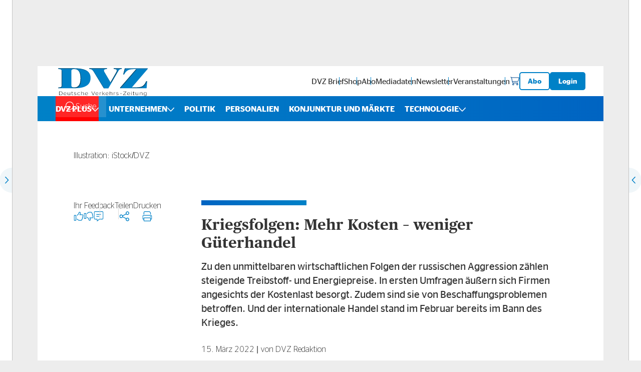

--- FILE ---
content_type: text/css; charset=utf-8
request_url: https://www.dvz.de/typo3conf/ext/sitepackage_dvz/Resources/Public/assets/css/css.layouts.navigation.min.css?1768986694
body_size: 144
content:
.navbar{--bs-navbar-toggler-focus-width: 0;--navbar-brand-width: 73px;--navbar-brand-me: 2rem;z-index:var(--z-index-navbar)}.navbar:has(.logo-international-white){--navbar-brand-width: 110px}.navbar-wrapper{--bg-padding-block: 0;--bg-gradient-direction: to right;border-bottom:1px solid var(--color-white)}.navbar-brand{width:var(--navbar-brand-width);height:16px;background:none !important;margin-right:var(--navbar-brand-me);transition:opacity 250ms ease !important}.navbar-nav.first-lvl{transform:translateX(var(--navbar-nav-transform-scale-x));transition:transform 250ms ease}.navbar-nav.first-lvl .active>a,.navbar-nav.first-lvl .active>.dropdown-wrapper a{text-decoration:underline;text-underline-offset:4px}.navbar-nav.first-lvl .first-lvl-link{font-weight:var(--fw-bold);text-transform:uppercase}.navbar-nav.first-lvl .second-lvl a{font-weight:var(--fw-regular)}@media(min-width: 1200px){.navbar{--navbar-brand-width: 88px;--navbar-brand-me: 3rem}.navbar-brand{height:20px;opacity:0}.navbar-sticky-active{position:fixed;top:0;left:50%;transform:translateX(-50%);max-width:var(--body-main-container-size)}.navbar-sticky-active .navbar-nav{--navbar-nav-transform-scale-x: 0}.navbar-sticky-active .navbar-brand{opacity:1}.navbar-sticky-inactive .navbar-nav{--navbar-nav-transform-scale-x: calc((var(--navbar-brand-width) + var(--navbar-brand-me)) * -1)}}@media(min-width: 1200px)and (max-width: 1599.98px){.navbar-sticky-active .search-trigger span:not(.search-trigger-img-wrapper){display:none}}


--- FILE ---
content_type: text/css; charset=utf-8
request_url: https://www.dvz.de/typo3conf/ext/sitepackage_dvz/Resources/Public/assets/css/css.plugin.news-detail.min.css?1768986694
body_size: 1160
content:
.frame-type-news_newsdetail{max-width:unset;padding-inline:0;margin-inline:0}.frame-type-news_newsdetail .news-detail{--bs-columns: 10;grid-row-gap:2rem}.frame-type-news_newsdetail .news-detail-image .aspect-ratios-box{height:auto}.frame-type-news_newsdetail .news-detail .frame{--bs-columns: 12}.frame-type-news_newsdetail .news-detail .frame-header{margin-bottom:0}.frame-type-news_newsdetail .news-detail-author{margin-top:3rem;gap:2rem;padding:2rem;width:100%;max-width:515px;border-radius:5px;border:1px solid var(--color-grey)}.frame-type-news_newsdetail .news-detail-author-img{--img-size: 100px;width:var(--img-size);height:var(--img-size);overflow:hidden;border-radius:50%;flex-shrink:0}.frame-type-news_newsdetail .news-detail-author-img img{object-fit:cover}.frame-type-news_newsdetail .news-detail-author-meta-name{font-weight:var(--fw-bold)}.frame-type-news_newsdetail .news-detail-author-meta-description{font-family:var(--ff-secondary);font-size:var(--fs-medium-mobile)}.frame-type-news_newsdetail .news-detail-author-meta-social{margin-top:2rem;gap:1rem;isolation:isolate}.frame-type-news_newsdetail .news-detail-author-meta-social-link{--social-icon-bg-size: 3rem;--social-icon-size: 1.5rem;--social-icon-color: var(--color-light-primary);display:grid;place-items:center;position:relative;width:var(--social-icon-bg-size);height:var(--social-icon-bg-size);font-size:var(--social-icon-size);color:var(--color-white);border-radius:50%;background-color:var(--color-primary);transition:color 250ms,background-color 250ms ease}.frame-type-news_newsdetail .news-detail-author-meta-social-link::after{--social-icon-hover-offset: 2px;content:"";z-index:-1;position:absolute;top:50%;left:50%;width:calc(100% + var(--social-icon-hover-offset));height:calc(100% + var(--social-icon-hover-offset));border-radius:50%;background-color:var(--social-icon-color);box-shadow:0 0 8px var(--social-icon-color);opacity:0;transform:translate(-50%, -50%);transition:opacity 250ms ease}.frame-type-news_newsdetail .news-detail-author-meta-social-link .aspect-ratios-box{display:inline-grid}.frame-type-news_newsdetail .news-detail-author-meta-social-link img{--img-size: 17px;width:var(--img-size);height:var(--img-size)}.frame-type-news_newsdetail .news-detail-box{--box-gap: 4rem;gap:var(--box-gap);font-family:var(--ff-secondary);font-weight:var(--fw-light)}.frame-type-news_newsdetail .news-detail-box-item{position:relative;gap:1rem}.frame-type-news_newsdetail .news-detail-box-item:not(:first-child)::before{content:"";position:absolute;top:50%;left:calc(var(--box-gap)/2*-1);display:block;width:1px;height:calc(100% - 8px);background-color:var(--color-grey);transform:translateY(-50%)}.frame-type-news_newsdetail .news-detail-box-feedback-icons{gap:1rem}.frame-type-news_newsdetail .news-detail-box a{background:none !important;display:flex;gap:.5rem;flex-direction:column;align-items:center;white-space:nowrap}.frame-type-news_newsdetail .news-detail-box a::before{--icon-size: 20px;content:"";display:block;width:var(--icon-size);height:var(--icon-size);background-repeat:no-repeat;background-position:center;background-size:100%;will-change:transform;transform:scale(1);transform-origin:center;transition:transform 250ms ease}.frame-type-news_newsdetail .news-detail-box a.thumb-up::before{background-image:url(/typo3conf/ext/sitepackage_dvz/Resources/Public/assets/images/svg/custom_icon_primary_thumbs-up.a449a4d7d986c023d203.svg)}.frame-type-news_newsdetail .news-detail-box a.thumb-down::before{background-image:url(/typo3conf/ext/sitepackage_dvz/Resources/Public/assets/images/svg/custom_icon_primary_thumbs-down.29eef15975e803d11f16.svg)}.frame-type-news_newsdetail .news-detail-box a.msg::before{background-image:url(/typo3conf/ext/sitepackage_dvz/Resources/Public/assets/images/svg/custom_icon_primary_msg.1d6a3469d9073c4b7192.svg)}.frame-type-news_newsdetail .news-detail-box a.share::before{background-image:url(/typo3conf/ext/sitepackage_dvz/Resources/Public/assets/images/svg/custom_icon_primary_share.7a258d273d24ae6b31da.svg)}.frame-type-news_newsdetail .news-detail-box a.print::before{background-image:url(/typo3conf/ext/sitepackage_dvz/Resources/Public/assets/images/svg/custom_icon_primary_print.2910da11c836134f5208.svg)}.frame-type-news_newsdetail .news-detail-intro-title{margin-top:1rem}.frame-type-news_newsdetail .news-detail-intro-title.frame-header-headline{font-family:var(--ff-primary);font-weight:var(--fw-bold);font-size:var(--h2-mobile)}@media(min-width: 768px){.frame-type-news_newsdetail .news-detail-intro-title.frame-header-headline{font-size:var(--h2-desktop)}}@supports(font-size: clamp(var(--h2-mobile), 3vw, var(--h2-desktop))){.frame-type-news_newsdetail .news-detail-intro-title.frame-header-headline{font-size:clamp(var(--h2-mobile), 3vw, var(--h2-desktop))}}.frame-type-news_newsdetail .news-detail-intro .teaser-text{font-family:var(--ff-secondary);font-size:var(--fs-x-large-desktop)}.frame-type-news_newsdetail .news-detail-content .content-text{margin-bottom:3rem}.frame-type-news_newsdetail .news-detail-content .content-text .hl--two,.frame-type-news_newsdetail .news-detail-content .content-text .hl--three,.frame-type-news_newsdetail .news-detail-content .content-text .hl--four,.frame-type-news_newsdetail .news-detail-content .content-text .hl--five,.frame-type-news_newsdetail .news-detail-content .content-text .hl--six{font-size:1.8rem;margin-top:4rem;margin-bottom:1.5rem}.frame-type-news_newsdetail .news-detail-content .bodytext .hl--two,.frame-type-news_newsdetail .news-detail-content .bodytext .hl--three,.frame-type-news_newsdetail .news-detail-content .bodytext .hl--four,.frame-type-news_newsdetail .news-detail-content .bodytext .hl--five,.frame-type-news_newsdetail .news-detail-content .bodytext .hl--six,.frame-type-news_newsdetail .news-detail-content .dvv-teaser .hl--two,.frame-type-news_newsdetail .news-detail-content .dvv-teaser .hl--three,.frame-type-news_newsdetail .news-detail-content .dvv-teaser .hl--four,.frame-type-news_newsdetail .news-detail-content .dvv-teaser .hl--five,.frame-type-news_newsdetail .news-detail-content .dvv-teaser .hl--six,.frame-type-news_newsdetail .news-detail-content .text-wrapper .hl--two,.frame-type-news_newsdetail .news-detail-content .text-wrapper .hl--three,.frame-type-news_newsdetail .news-detail-content .text-wrapper .hl--four,.frame-type-news_newsdetail .news-detail-content .text-wrapper .hl--five,.frame-type-news_newsdetail .news-detail-content .text-wrapper .hl--six{font-size:1.8rem}.frame-type-news_newsdetail .news-detail-content iframe{max-width:100%}@media(min-width: 992px){.frame-type-news_newsdetail .news-detail{grid-gap:3rem 8rem;grid-template-areas:"nd-image nd-image" "nd-sidebar nd-intro" "nd-sidebar nd-content"}.frame-type-news_newsdetail .news-detail-image{grid-area:nd-image;margin-bottom:5rem}.frame-type-news_newsdetail .news-detail-intro{position:relative;grid-area:nd-intro}.frame-type-news_newsdetail .news-detail-sidebar{grid-area:nd-sidebar}.frame-type-news_newsdetail .news-detail-content{grid-area:nd-content;overflow:hidden}.frame-type-news_newsdetail .news-detail-content-date{font-family:var(--ff-secondary);font-weight:var(--fw-light)}.frame-type-news_newsdetail .news-detail-box{--box-gap: 6rem}.frame-type-news_newsdetail .news-detail-box-sticky{position:sticky;top:calc(var(--header-offset-height) + 3rem)}}@media(hover: hover){.frame-type-news_newsdetail .news-detail-author-meta-social-link:hover{color:var(--social-icon-color);background-color:var(--color-light-primary)}.frame-type-news_newsdetail .news-detail-author-meta-social-link:hover::after{opacity:1}.frame-type-news_newsdetail .news-detail-box a:hover{cursor:pointer}.frame-type-news_newsdetail .news-detail-box a:hover::before{transform:scale(1.1)}}


--- FILE ---
content_type: text/css; charset=utf-8
request_url: https://www.dvz.de/typo3conf/ext/sitepackage_dvz/Resources/Public/assets/css/css.ce.image.min.css?1768986694
body_size: -97
content:
.frame-type-image .ce-image .media-wrapper .ce-inner,.frame-type-image .ce-image .media-wrapper .ce-row{display:grid;grid-gap:2rem}.frame-type-image .ce-image .media-wrapper .ce-inner{grid-auto-flow:row}.frame-type-image .ce-image .media-wrapper .ce-row{grid-template-columns:repeat(var(--grid-columns), 1fr)}.frame-type-image .ce-image .media-wrapper .ce-column{overflow:hidden}.frame-type-image .ce-center [data-ce-columns="1"].media-wrapper{margin-inline:auto;max-width:max-content}.frame-type-image .ce-image .aspect-ratios-box{background-color:rgba(0,0,0,0)}.frame-type-image .ce-image [data-ce-columns="1"],.frame-type-image .ce-image [data-ce-columns="2"],.frame-type-image .ce-image [data-ce-columns="3"],.frame-type-image .ce-image [data-ce-columns="4"],.frame-type-image .ce-image [data-ce-columns="5"],.frame-type-image .ce-image [data-ce-columns="6"],.frame-type-image .ce-image [data-ce-columns="7"],.frame-type-image .ce-image [data-ce-columns="8"]{--grid-columns: 1}@media(min-width: 768px){.frame-type-image .ce-image [data-ce-columns="2"],.frame-type-image .ce-image [data-ce-columns="3"],.frame-type-image .ce-image [data-ce-columns="4"],.frame-type-image .ce-image [data-ce-columns="5"],.frame-type-image .ce-image [data-ce-columns="6"],.frame-type-image .ce-image [data-ce-columns="7"],.frame-type-image .ce-image [data-ce-columns="8"]{--grid-columns: 2}}@media(min-width: 992px){.frame-type-image .ce-image [data-ce-columns="3"],.frame-type-image .ce-image [data-ce-columns="4"],.frame-type-image .ce-image [data-ce-columns="5"],.frame-type-image .ce-image [data-ce-columns="6"],.frame-type-image .ce-image [data-ce-columns="7"],.frame-type-image .ce-image [data-ce-columns="8"]{--grid-columns: 3}}@media(min-width: 1200px){.frame-type-image .ce-image [data-ce-columns="4"],.frame-type-image .ce-image [data-ce-columns="5"],.frame-type-image .ce-image [data-ce-columns="6"],.frame-type-image .ce-image [data-ce-columns="7"],.frame-type-image .ce-image [data-ce-columns="8"]{--grid-columns: 4}}@media(min-width: 1400px){.frame-type-image .ce-image [data-ce-columns="5"]{--grid-columns: 5}.frame-type-image .ce-image [data-ce-columns="6"]{--grid-columns: 6}.frame-type-image .ce-image [data-ce-columns="7"]{--grid-columns: 7}.frame-type-image .ce-image [data-ce-columns="8"]{--grid-columns: 8}}


--- FILE ---
content_type: text/css; charset=utf-8
request_url: https://www.dvz.de/typo3conf/ext/sitepackage_dvz/Resources/Public/assets/css/css.layouts.to-top-button.min.css?1768986694
body_size: 41
content:
#back-to-top{--back-to-top-size: 35px;--back-to-top-offset-x: 2rem;--back-to-top-offset-y: 15rem;--link-color: var(--color-white);z-index:var(--z-index-to-top-button);width:var(--back-to-top-size);height:var(--back-to-top-size);background-color:var(--color-hsla-white-15);border-radius:50%;opacity:1;transform:translateY(0);transition:transform 250ms,opacity 250ms,background-color 250ms ease}#back-to-top .aspect-ratios-box{display:inline-grid}#back-to-top img{height:20px;width:15px}@media(min-width: 1200px){#back-to-top{--back-to-top-size: 50px;--back-to-top-offset-x: 5rem;--back-to-top-offset-y: 5rem;position:fixed;right:var(--back-to-top-offset-x);bottom:var(--back-to-top-offset-y);margin:0;padding:0;border:none;border-radius:5px;background-color:var(--color-primary);opacity:0;transform:translateY(25px)}#back-to-top.show{opacity:1;transform:translateY(0)}#back-to-top img{height:25px;width:20px}}@media(min-width: 1400px){#back-to-top{--back-to-top-offset-x: 5rem;--back-to-top-offset-y: 3rem}}@media(min-width: 1800px){#back-to-top{--back-to-top-offset-x: 16.5rem}body.overlay-open #back-to-top,body.compensate-for-scrollbar #back-to-top{right:calc(var(--back-to-top-offset-x) + 15px)}}@media(hover: hover){#back-to-top:focus-visible{outline-color:var(--color-white);outline-offset:0}#back-to-top:hover{background-color:var(--color-light-primary);background-size:0% 0%}}


--- FILE ---
content_type: image/svg+xml
request_url: https://www.dvz.de/typo3conf/ext/sitepackage_dvz/Resources/Public/assets/images/svg/custom_icon_primary_msg.1d6a3469d9073c4b7192.svg
body_size: 3
content:
<svg width="21" height="20" fill="none" xmlns="http://www.w3.org/2000/svg"><g clip-path="url(#a)"><path d="M8 16.25C8 15.559 7.441 15 6.75 15H3c-.691 0-1.25-.559-1.25-1.25V2.5c0-.691.559-1.25 1.25-1.25h15c.691 0 1.25.559 1.25 1.25v11.25c0 .691-.559 1.25-1.25 1.25h-5.418c-.27 0-.535.086-.75.25L8 18.125V16.25ZM3 0A2.502 2.502 0 0 0 .5 2.5v11.25c0 1.379 1.121 2.5 2.5 2.5h3.75v3.125c0 .238.133.453.344.559.21.105.465.082.656-.059l4.832-3.625H18c1.379 0 2.5-1.121 2.5-2.5V2.5C20.5 1.121 19.379 0 18 0H3Zm3.125 5.625a.627.627 0 0 0-.625.625c0 .344.281.625.625.625h8.75a.627.627 0 0 0 .625-.625.627.627 0 0 0-.625-.625h-8.75Zm0 3.75A.627.627 0 0 0 5.5 10c0 .344.281.625.625.625h5A.627.627 0 0 0 11.75 10a.627.627 0 0 0-.625-.625h-5Z" fill="#0081C7"/></g><defs><clipPath id="a"><path fill="#fff" transform="translate(.5)" d="M0 0h20v20H0z"/></clipPath></defs></svg>

--- FILE ---
content_type: application/javascript; charset=utf-8
request_url: https://www.dvz.de/typo3conf/ext/sitepackage_dvz/Resources/Public/assets/js/chunks/js.chunks.rating.0bdce99f0044181036a3.min.js
body_size: 91
content:
"use strict";(globalThis.webpackChunksitepackage_dvz=globalThis.webpackChunksitepackage_dvz||[]).push([[6021],{3869:(t,e,n)=>{n.r(e),n.d(e,{Rating:()=>o,default:()=>c});n(5607);function a(t,e){!function(t,e){if(e.has(t))throw new TypeError("Cannot initialize the same private elements twice on an object")}(t,e),e.add(t)}var i=new WeakSet;class o{constructor(t){a(this,i),function(t,e,n){if(!e.has(t))throw new TypeError("attempted to get private field on non-instance");return n}(this,i,r).call(this,t)}}function r(t){t.addEventListener("click",(e=>{const n=t.dataset.ratingType,a=t.dataset.type,i=t.dataset.rating;fetch("/?eID=tx_dvvrating&itemType="+a+"&itemId="+i+"&type="+n,{headers:{Accept:"application/json","Content-Type":"application/json"}}).then((t=>t.json())).then((t=>{t.success&&(document.querySelectorAll('[data-rating-type="up"][data-rating="'+i+'"]').forEach((e=>e.innerHTML=t.up)),document.querySelectorAll('[data-rating-type="down"][data-rating="'+i+'"]').forEach((e=>e.innerHTML=t.down)))}))}))}const c=o}}]);

--- FILE ---
content_type: image/svg+xml
request_url: https://www.dvz.de/typo3conf/ext/sitepackage_dvz/Resources/Public/assets/images/svg/custom_icon_primary_print.2910da11c836134f5208.svg
body_size: 76
content:
<svg width="21" height="20" fill="none" xmlns="http://www.w3.org/2000/svg"><path fill="#D9D9D9" d="M0 0h21v20H0z"/><path fill="#fff" d="M-240-4332h375v7962h-375z"/><path fill="#fff" d="M-240-4282h375V402h-375z"/><g clip-path="url(#a)"><path d="M4.25 6.25H3V2.5C3 1.121 4.121 0 5.5 0h8.965c.664 0 1.3.262 1.77.73l1.035 1.036a2.5 2.5 0 0 1 .73 1.77V6.25h-1.25V3.535c0-.332-.133-.648-.367-.883l-1.035-1.035a1.248 1.248 0 0 0-.883-.367H5.5c-.691 0-1.25.559-1.25 1.25v3.75ZM18 8.75H3c-.691 0-1.25.559-1.25 1.25v5H3v-1.25c0-.691.559-1.25 1.25-1.25h12.5c.691 0 1.25.559 1.25 1.25V15h1.25v-5c0-.691-.559-1.25-1.25-1.25Zm0 7.5v2.5c0 .691-.559 1.25-1.25 1.25H4.25C3.559 20 3 19.441 3 18.75v-2.5H1.75C1.059 16.25.5 15.691.5 15v-5C.5 8.621 1.621 7.5 3 7.5h15c1.379 0 2.5 1.121 2.5 2.5v5c0 .691-.559 1.25-1.25 1.25H18Zm-13.75-2.5v5h12.5v-5H4.25Zm13.125-4.063a.937.937 0 1 1 0 1.875.937.937 0 0 1 0-1.874Z" fill="#0081C7"/></g><defs><clipPath id="a"><path fill="#fff" transform="translate(.5)" d="M0 0h20v20H0z"/></clipPath></defs></svg>

--- FILE ---
content_type: application/javascript; charset=utf-8
request_url: https://www.dvz.de/typo3conf/ext/sitepackage_dvz/Resources/Public/assets/js/chunks/js.chunks.share-modal.5f41e5adc61152fee631.min.js
body_size: 485
content:
"use strict";(globalThis.webpackChunksitepackage_dvz=globalThis.webpackChunksitepackage_dvz||[]).push([[1950],{3938:(t,e,a)=>{a.r(e),a.d(e,{ShareModal:()=>s,default:()=>c});a(5607);var n=a(100);function i(t,e){!function(t,e){if(e.has(t))throw new TypeError("Cannot initialize the same private elements twice on an object")}(t,e),e.add(t)}var r=new WeakSet;class s{constructor(t){i(this,r),function(t,e,a){if(!e.has(t))throw new TypeError("attempted to get private field on non-instance");return a}(this,r,o).call(this,t)}}function o(t){n.Fancybox.bind(t,{groupAttr:"data-fancybox-group",Toolbar:{display:["close"]}})}const c=s},8705:(t,e,a)=>{a.r(e),a.d(e,{Tabs:()=>v,default:()=>b});a(5607),a(7485);function n(t,e){r(t,e),e.add(t)}function i(t,e,a){r(t,e),e.set(t,a)}function r(t,e){if(e.has(t))throw new TypeError("Cannot initialize the same private elements twice on an object")}function s(t,e){return function(t,e){if(e.get)return e.get.call(t);return e.value}(t,l(t,e,"get"))}function o(t,e,a){if(!e.has(t))throw new TypeError("attempted to get private field on non-instance");return a}function c(t,e,a){return function(t,e,a){if(e.set)e.set.call(t,a);else{if(!e.writable)throw new TypeError("attempted to set read only private field");e.value=a}}(t,l(t,e,"set"),a),a}function l(t,e,a){if(!e.has(t))throw new TypeError("attempted to "+a+" private field on non-instance");return e.get(t)}var h=new WeakMap,u=new WeakMap,d=new WeakSet,f=new WeakSet;class v{constructor(t){n(this,f),n(this,d),i(this,h,{writable:!0,value:void 0}),i(this,u,{writable:!0,value:void 0}),c(this,h,t),c(this,u,t.parentNode.querySelector(".tabs-content")),o(this,d,p).call(this)}}function p(){""!==window.location.hash&&o(this,f,w).call(this,window.location.hash.replace(/#/g,"")),s(this,h).querySelectorAll(".tabs-nav-title a").forEach((t=>t.addEventListener("click",(t=>{t.preventDefault(),o(this,f,w).call(this,t.target.dataset.target)})))),s(this,h).querySelector(".tabs-nav-select").addEventListener("change",(t=>o(this,f,w).call(this,t.target.value)))}function w(t){const e=s(this,h).querySelector(".tabs-nav-select");s(this,h).querySelectorAll(".tabs-nav-title").forEach((t=>t.classList.remove("is-active"))),s(this,u).querySelectorAll(".tabs-panel").forEach((t=>t.classList.remove("is-active"))),s(this,u).querySelector("#"+t).classList.add("is-active"),e.value=t,s(this,h).querySelector('[data-target="'+t+'"]').parentElement.classList.add("is-active")}const b=v}}]);

--- FILE ---
content_type: image/svg+xml
request_url: https://www.dvz.de/typo3conf/ext/sitepackage_dvz/Resources/Public/assets/images/svg/custom_icon_primary_thumbs-down.29eef15975e803d11f16.svg
body_size: 236
content:
<svg width="21" height="20" fill="none" xmlns="http://www.w3.org/2000/svg"><g clip-path="url(#a)"><path d="M11.781 16.809a.937.937 0 1 0 1.809-.497l-.176-.64a8.54 8.54 0 0 0-.965-2.223.622.622 0 0 1 .531-.953H18a1.249 1.249 0 0 0 .672-2.305.62.62 0 0 1-.207-.832 1.255 1.255 0 0 0-.516-1.727.625.625 0 0 1-.207-.937 1.243 1.243 0 0 0-.602-1.95.626.626 0 0 1-.417-.725c.02-.086.027-.176.027-.27 0-.691-.559-1.25-1.25-1.25h-3.496c-.617 0-1.219.184-1.734.523L8.766 4.027a3.088 3.088 0 0 0-.875.883.629.629 0 0 1-.868.18.628.628 0 0 1-.18-.867c.317-.48.731-.903 1.227-1.235l1.504-1.004A4.362 4.362 0 0 1 12 1.25h3.5c1.379 0 2.5 1.121 2.5 2.5v.023a2.5 2.5 0 0 1 1.059 3.13 2.495 2.495 0 0 1 .707 2.577A2.502 2.502 0 0 1 18 13.75h-3.969c.242.512.442 1.043.59 1.598l.176.64a2.193 2.193 0 0 1-1.535 2.688 2.19 2.19 0 0 1-2.688-1.535l-.176-.641a5.316 5.316 0 0 0-2.273-3.086l-.121-.078a4.079 4.079 0 0 1-1.152-1.102.624.624 0 0 1 .156-.87.623.623 0 0 1 .87.155c.212.301.477.563.798.762l.12.078a6.553 6.553 0 0 1 2.81 3.809l.175.64ZM1.75 13.75h2.5V5h-2.5v8.75Zm-1.25 0V5c0-.691.559-1.25 1.25-1.25h2.5c.691 0 1.25.559 1.25 1.25v8.75c0 .691-.559 1.25-1.25 1.25h-2.5C1.059 15 .5 14.441.5 13.75Z" fill="#0081C7"/></g><defs><clipPath id="a"><path fill="#fff" transform="translate(.5)" d="M0 0h20v20H0z"/></clipPath></defs></svg>

--- FILE ---
content_type: image/svg+xml
request_url: https://www.dvz.de/typo3conf/ext/sitepackage_dvz/Resources/Public/assets/images/svg/custom_icon_primary_thumbs-up.a449a4d7d986c023d203.svg
body_size: 236
content:
<svg width="21" height="20" fill="none" xmlns="http://www.w3.org/2000/svg"><g clip-path="url(#a)"><path d="M11.781 3.192a.937.937 0 1 1 1.809.496l-.176.64a8.54 8.54 0 0 1-.965 2.223.622.622 0 0 0 .531.953H18a1.249 1.249 0 0 1 .672 2.305.62.62 0 0 0-.207.832 1.254 1.254 0 0 1-.516 1.727.625.625 0 0 0-.207.937 1.243 1.243 0 0 1-.602 1.95.629.629 0 0 0-.417.726c.02.086.027.176.027.27 0 .69-.559 1.25-1.25 1.25h-3.496a3.151 3.151 0 0 1-1.734-.524l-1.504-1.004a3.089 3.089 0 0 1-.875-.883.629.629 0 0 0-.868-.18.628.628 0 0 0-.18.868c.317.48.731.902 1.227 1.234l1.504 1.004c.719.48 1.563.734 2.426.734h3.5c1.379 0 2.5-1.12 2.5-2.5v-.023a2.5 2.5 0 0 0 1.059-3.13 2.495 2.495 0 0 0 .707-2.577 2.495 2.495 0 0 0 .734-1.77c0-1.379-1.121-2.5-2.5-2.5h-3.969a9.417 9.417 0 0 0 .59-1.597l.176-.641a2.193 2.193 0 0 0-1.535-2.688 2.19 2.19 0 0 0-2.688 1.536l-.176.64a5.316 5.316 0 0 1-2.273 3.086l-.121.078a4.08 4.08 0 0 0-1.152 1.102.624.624 0 0 0 .156.87c.285.2.672.13.87-.155.212-.301.477-.563.798-.762l.12-.078a6.553 6.553 0 0 0 2.81-3.809l.175-.64ZM1.75 8.75h2.5v8.75h-2.5V8.75Zm-1.25 0v8.75c0 .692.559 1.25 1.25 1.25h2.5c.691 0 1.25-.558 1.25-1.25V8.75c0-.691-.559-1.25-1.25-1.25h-2.5C1.059 7.5.5 8.06.5 8.75Z" fill="#0081C7"/></g><defs><clipPath id="a"><path fill="#fff" transform="translate(.5)" d="M0 0h20v20H0z"/></clipPath></defs></svg>

--- FILE ---
content_type: application/javascript; charset=utf-8
request_url: https://www.dvz.de/typo3conf/ext/sitepackage_dvz/Resources/Public/assets/js/chunks/js.chunks.tablestack.e2e3e16dd72a313edd3d.min.js
body_size: 524
content:
"use strict";(globalThis.webpackChunksitepackage_dvz=globalThis.webpackChunksitepackage_dvz||[]).push([[5862],{5615:(t,e,l)=>{l.r(e),l.d(e,{TableStack:()=>s});l(5607);var r=l(2798),a=l(5810);class s{static init(t){let e=r.W.getByQuerySelectorAll(a.Q.CSS_CLASS.TABLE);s.cardTable(e,{myClass:"table-stack card-table"})}static cardTable(t,e){const l={headIndex:0,...e};l.headIndex;t.forEach((t=>{var e;if(t.classList.contains("stacktable"))return;if(null===t.querySelector("thead")){let e=t.querySelectorAll("tr")[0],l=document.createElement("thead");l.innerHTML=e.innerHTML,t.prepend(l),e.parentElement.removeChild(e)}let r=t.classList.toString(),a=document.createElement("div");void 0!==l.myClass&&a.classList.add(...l.myClass.split(" "));let n,c,d,o,i,h="";t.classList.add("stacktable","large-only"),n=null===(e=s.findChildBySelector(t,"caption")[0])||void 0===e?void 0:e.cloneNode(!0),c=t.querySelectorAll("thead>tr,tbody>tr,tfoot>tr,tr")[0],s.siblings(t).filter((t=>{t.matches(".small-only")&&null!==t.parentNode&&t.parentNode.removeChild(t)})),t.querySelectorAll("tbody>tr").forEach((t=>{d="",o="",i=t.classList.toString(),t.querySelectorAll("td,th").forEach(((t,e)=>{var l;""!==t.innerHTML&&(o+='<tr class="'+i+'">',null!==(l=c.querySelectorAll("td,th")[e])&&void 0!==l&&l.innerHTML?o+='<td class="st-key">'+c.querySelectorAll("td,th")[e].innerHTML+"</td>":o+='<td class="st-key"></td>',o+='<td class="st-val '+t.classList.toString()+'">'+t.innerHTML+"</td>",o+="</tr>")})),h+='<table class=" '+r+' stacktable small-only"><tbody>'+o+"</tbody></table>"})),t.querySelectorAll("tfoot>tr>td").forEach(((t,e)=>{""!==t.textContent.trim()&&(h+='<table class="'+r+' stacktable small-only"><tbody><tr><td>'+t.innerHTML+"</td></tr></tbody></table>")})),n&&a.prepend(n),a.append(...(new DOMParser).parseFromString(h,"text/html").body.childNodes),t.insertAdjacentElement("beforebegin",a)}))}static findChildBySelector(t,e){let l=[];for(let r=0;r<t.children.length;r++)t.children[r].matches(e)&&l.push(t.children[r]);return l}static siblings(t){return null===t.parentNode?[]:Array.prototype.filter.call(t.parentNode.children,(function(e){return e!==t}))}}}}]);